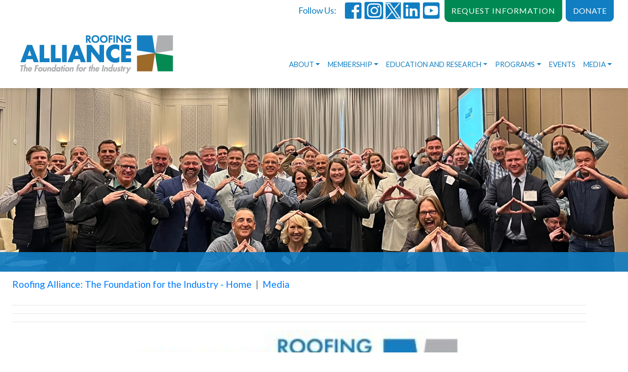

--- FILE ---
content_type: text/html; charset=utf-8
request_url: https://www.roofingalliance.net/Galleries/page/5
body_size: 8594
content:
<!DOCTYPE html>
<html>
<head>
    <meta charset="utf-8" />
    <meta name="viewport" content="width=device-width, initial-scale=1.0">
    <meta http-equiv="X-UA-Compatible" content="IE=edge" />
    <meta name="robots" content="index,follow" />
    <title> - Roofing Alliance</title>

    <!-- LayoutSnippet = GallerySidebar-->

    
<link rel="icon" type="img/png" href="/Content/images/RoofingAlliance19/favicon.png">

<link rel="stylesheet" href="https://stackpath.bootstrapcdn.com/bootstrap/4.3.1/css/bootstrap.min.css" integrity="sha384-ggOyR0iXCbMQv3Xipma34MD+dH/1fQ784/j6cY/iJTQUOhcWr7x9JvoRxT2MZw1T" crossorigin="anonymous">

<link rel="stylesheet" href="https://use.typekit.net/jmg7fiz.css">

<link rel="stylesheet" href="https://pro.fontawesome.com/releases/v5.14.0/css/all.css" integrity="sha384-VhBcF/php0Z/P5ZxlxaEx1GwqTQVIBu4G4giRWxTKOCjTxsPFETUDdVL5B6vYvOt" crossorigin="anonymous">
<link href="/Content/frontend.min.css" rel="stylesheet" />

<!-- CSS Implementing Plugins -->
<link rel="stylesheet" href="/Content/lib/front/assets/vendor/font-awesome/css/fontawesome-all.min.css">
<link rel="stylesheet" href="/Content/lib/front/assets/vendor/animate.css/animate.min.css">
<link rel="stylesheet" href="/Content/lib/front/assets/vendor/hs-megamenu/src/hs.megamenu.css">
<link rel="stylesheet" href="/Content/lib/front/documentation/assets/vendor/jquery-ui/themes/base/jquery-ui.min.css">
<link rel="stylesheet" href="/Content/lib/front/documentation/assets/vendor/prism/prism.css">
<link rel="stylesheet" href="/Content/lib/front/assets/vendor/slick-carousel/slick/slick.css">
<link rel="stylesheet" href="/Content/lib/front/assets/vendor/fancybox/jquery.fancybox.css">
<link rel="stylesheet" href="/Content/lib/front/assets/vendor/cubeportfolio/css/cubeportfolio.min.css">
<link href="https://fonts.googleapis.com/css?family=Lato:100,300,400,900" rel="stylesheet">
<!-- CSS Front Template -->
<link rel="stylesheet" href="https://stackpath.bootstrapcdn.com/bootstrap/4.3.1/css/bootstrap.min.css" integrity="sha384-ggOyR0iXCbMQv3Xipma34MD+dH/1fQ784/j6cY/iJTQUOhcWr7x9JvoRxT2MZw1T" crossorigin="anonymous">
<link rel="stylesheet" href="/Content/style.css?v20241119" />



<!-- datatables -->
<link rel="stylesheet" href="//cdn.datatables.net/1.10.19/css/jquery.dataTables.min.css" />


<script src="/Content/lib/front/assets/vendor/jquery/dist/jquery.min.js"></script>
        <link rel="canonical" href="https://www.roofingalliance.net/Galleries/page/5" />
    <!-- Google Tag Manager -->
    <script>
        (function (w, d, s, l, i) {
            w[l] = w[l] || []; w[l].push({
                'gtm.start':
                    new Date().getTime(), event: 'gtm.js'
            }); var f = d.getElementsByTagName(s)[0],
                j = d.createElement(s), dl = l != 'dataLayer' ? '&l=' + l : ''; j.async = true; j.src =
                    'https://www.googletagmanager.com/gtm.js?id=' + i + dl; f.parentNode.insertBefore(j, f);
        })(window, document, 'script', 'dataLayer', 'GTM-MM7J87S');</script>
    <!-- End Google Tag Manager -->
    
</head>
<body data-rsssl="1" class="page-template-default page page-id-6 page-child parent-pageid-28 who-we-are not-front-page has-thumbnail elementor-default">
    <!-- Google Tag Manager (noscript) -->
    <noscript>
        <iframe src="https://www.googletagmanager.com/ns.html?id=GTM-MM7J87S"
                height="0" width="0" style="display:none;visibility:hidden"></iframe>
    </noscript>
    <!-- End Google Tag Manager (noscript) -->

    

<header>
    <!--TOP CONTAINING SOCIAL, SEARCH, & REQUEST INFO  -->
    <div class="header-top">
        <div class="ra-container h-100 d-flex justify-content-end justify-center-large">
            <div class="header-top-box d-flex justify-content-center align-items-center social-container">
                <p>Follow Us:</p>
                <!--SOCIAL LINKS  -->
                <a href="https://www.facebook.com/RoofingAlliance?ref=aymt_homepage_panel"><i class="fab fa-facebook-square"></i></a>
                <a href="https://www.instagram.com/roofingalliance/"><i class="fab fa-instagram"></i></a>
                
                <a href="https://twitter.com/alliancenrca"><img src="/Content/svg/twitterlogo.svg" width="31" height="34" style="background-color: #117ec2;margin:2px;"/></img></a>
                <a href="https://www.linkedin.com/company/the-roofing-industry-alliance-for-progress"><i class="fab fa-linkedin"></i></a>
                <a href="https://www.youtube.com/channel/UC2nl4FOyGFErsoj_Z1YaxqA"><i class="fab fa-youtube-square"></i></a>
            </div>
            <!--SEARCH FOR DESKTOP  -->
            

            


            <!--REQUEST INFORMATION  -->
            <a href="/contact" class="header-top-box d-flex justify-content-center align-items-center request-container">REQUEST INFORMATION</a>
            <!--DONATE BUTTON	   -->
            
            <a href="https://roofingalliance.securepayments.cardpointe.com/pay" class="header-top-box d-flex justify-content-center align-items-center donate-container">DONATE</a>
        </div>
    </div>
    <nav class="navbar ra-container navbar-expand-lg navbar-light align-items-end align-center-large">
        <!--MOBILE SEARCH BUTTON  -->
        <div class="mobile-search-icon">
            <a href=""><i class="fas fa-search"></i></a>
        </div>
        <!--MOBILE SEARCH INPUT  -->
        <div class="mobile-search-container">
            <form method="get">
                <input class="h-100" type="text" placeholder="Search Site" name="s">
                <button type="submit" class="btn bg-blue mobile-search-btn">SEARCH</button>
            </form>
        </div>
        <!--ROOFING ALLIANCE LOGO  -->
        
        <a class="navbar-brand p-0 h-100" href="/"><img src='/Content/images/Alliance-logo-RVSD-350x83.png' alt='Roofing Alliance'></a>
        <button class="navbar-toggler" type="button" data-toggle="collapse" data-target="#navbarSupportedContent" aria-controls="navbarSupportedContent" aria-expanded="false" aria-label="Toggle navigation">
            <span class="navbar-toggler-icon"></span>
        </button>


            <div class="collapse navbar-collapse " id="navbarSupportedContent">
                <ul id="main-nav-page-links" class="navbar-nav ml-auto">

                            <li itemscope="itemscope" itemtype="https://www.schema.org/SiteNavigationElement" id="menu-item-861" class="menu-item menu-item-type-post_type menu-item-object-page menu-item-has-children dropdown menu-item-861 nav-item">

                                <a title="About" href="#" data-toggle="dropdown" aria-haspopup="true" aria-expanded="false" class="dropdown-toggle nav-link" id="menu-item-dropdown-861">About</a>
                                    <ul class="dropdown-menu" aria-labelledby="menu-item-dropdown-861" role="menu">
                                            <li itemscope="itemscope" itemtype="https://www.schema.org/SiteNavigationElement" id="menu-item-3770" class="menu-item menu-item-type-post_type menu-item-object-page menu-item-3770 nav-item"><a title="Who We Are" href='/about/who-we-are/' class="dropdown-item"><span onclick='window.document.location.href="/about/who-we-are/";'>Who We Are</span></a></li>
                                            <li itemscope="itemscope" itemtype="https://www.schema.org/SiteNavigationElement" id="menu-item-33" class="menu-item menu-item-type-post_type menu-item-object-page menu-item-33 nav-item"><a title="Leadership" href='/about/leadership/' class="dropdown-item"><span onclick='window.document.location.href="/about/leadership/";'>Leadership</span></a></li>
                                            <li itemscope="itemscope" itemtype="https://www.schema.org/SiteNavigationElement" id="menu-item-66" class="menu-item menu-item-type-post_type menu-item-object-page menu-item-66 nav-item"><a title="Requests for Funding " href='/funding' class="dropdown-item"><span onclick='window.document.location.href="/funding";'>Requests for Funding </span></a></li>
                                            <li itemscope="itemscope" itemtype="https://www.schema.org/SiteNavigationElement" id="menu-item-3853" class="menu-item menu-item-type-post_type menu-item-object-page menu-item-3853 nav-item"><a title="The Center for Roofing Innovation and Leadership" href='/about/center-for-roofing-innovation-and-leadership/' class="dropdown-item"><span onclick='window.document.location.href="/about/center-for-roofing-innovation-and-leadership/";'>The Center for Roofing Innovation and Leadership</span></a></li>
                                    </ul>
                            </li>
                            <li itemscope="itemscope" itemtype="https://www.schema.org/SiteNavigationElement" id="menu-item-1711" class="menu-item menu-item-type-post_type menu-item-object-page menu-item-has-children dropdown menu-item-1711 nav-item">

                                <a title="Membership" href="#" data-toggle="dropdown" aria-haspopup="true" aria-expanded="false" class="dropdown-toggle nav-link" id="menu-item-dropdown-1711">Membership</a>
                                    <ul class="dropdown-menu" aria-labelledby="menu-item-dropdown-1711" role="menu">
                                            <li itemscope="itemscope" itemtype="https://www.schema.org/SiteNavigationElement" id="menu-item-883" class="menu-item menu-item-type-post_type menu-item-object-page menu-item-883 nav-item"><a title="Commit To The Roofing Alliance" href='/membership/become-a-member/' class="dropdown-item"><span onclick='window.document.location.href="/membership/become-a-member/";'>Commit To The Roofing Alliance</span></a></li>
                                            <li itemscope="itemscope" itemtype="https://www.schema.org/SiteNavigationElement" id="menu-item-882" class="menu-item menu-item-type-post_type menu-item-object-page menu-item-882 nav-item"><a title="Roofing Alliance Members" href='/membership/members' class="dropdown-item"><span onclick='window.document.location.href="/membership/members";'>Roofing Alliance Members</span></a></li>
                                    </ul>
                            </li>
                            <li itemscope="itemscope" itemtype="https://www.schema.org/SiteNavigationElement" id="menu-item-896" class="menu-item menu-item-type-post_type menu-item-object-page menu-item-has-children dropdown menu-item-896 nav-item">

                                <a title="Education and Research" href="#" data-toggle="dropdown" aria-haspopup="true" aria-expanded="false" class="dropdown-toggle nav-link" id="menu-item-dropdown-896">Education and Research</a>
                                    <ul class="dropdown-menu" aria-labelledby="menu-item-dropdown-896" role="menu">
                                            <li itemscope="itemscope" itemtype="https://www.schema.org/SiteNavigationElement" id="menu-item-3817" class="menu-item menu-item-type-post_type menu-item-object-page menu-item-3817 nav-item"><a title="Requests for Funding" href='/education-research/projects/funding/' class="dropdown-item"><span onclick='window.document.location.href="/education-research/projects/funding/";'>Requests for Funding</span></a></li>
                                            <li itemscope="itemscope" itemtype="https://www.schema.org/SiteNavigationElement" id="menu-item-3838" class="menu-item menu-item-type-post_type menu-item-object-page menu-item-3838 nav-item"><a title="Construction Management Initiatives" href='/education/construction-management-initiatives' class="dropdown-item"><span onclick='window.document.location.href="/education/construction-management-initiatives";'>Construction Management Initiatives</span></a></li>
                                            <li itemscope="itemscope" itemtype="https://www.schema.org/SiteNavigationElement" id="menu-item-3818" class="menu-item menu-item-type-post_type menu-item-object-page menu-item-3818 nav-item"><a title="Construction Management Student Competition" href='/education-research/student-competition' class="dropdown-item"><span onclick='window.document.location.href="/education-research/student-competition";'>Construction Management Student Competition</span></a></li>
                                            <li itemscope="itemscope" itemtype="https://www.schema.org/SiteNavigationElement" id="menu-item-3821" class="menu-item menu-item-type-post_type menu-item-object-page menu-item-3821 nav-item"><a title="Roofing Alliance - Clemson Training Program" href='/education/clemson-training-program' class="dropdown-item"><span onclick='window.document.location.href="/education/clemson-training-program";'>Roofing Alliance - Clemson Training Program</span></a></li>
                                            <li itemscope="itemscope" itemtype="https://www.schema.org/SiteNavigationElement" id="menu-item-104" class="menu-item menu-item-type-post_type menu-item-object-page menu-item-104 nav-item"><a title="Melvin Kruger Scholarship Program" href='/education-research/scholarship/' class="dropdown-item"><span onclick='window.document.location.href="/education-research/scholarship/";'>Melvin Kruger Scholarship Program</span></a></li>
                                    </ul>
                            </li>
                            <li itemscope="itemscope" itemtype="https://www.schema.org/SiteNavigationElement" id="menu-item-1760" class="menu-item menu-item-type-post_type menu-item-object-page menu-item-has-children dropdown menu-item-1760 nav-item">

                                <a title="Programs" href="#" data-toggle="dropdown" aria-haspopup="true" aria-expanded="false" class="dropdown-toggle nav-link" id="menu-item-dropdown-1760">Programs</a>
                                    <ul class="dropdown-menu" aria-labelledby="menu-item-dropdown-1760" role="menu">
                                            <li itemscope="itemscope" itemtype="https://www.schema.org/SiteNavigationElement" id="menu-item-97" class="menu-item menu-item-type-post_type menu-item-object-page menu-item-97 nav-item"><a title="Most Valuable Player Awards" href='/programs/mvp/' class="dropdown-item"><span onclick='window.document.location.href="/programs/mvp/";'>Most Valuable Player Awards</span></a></li>
                                            <li itemscope="itemscope" itemtype="https://www.schema.org/SiteNavigationElement" id="menu-item-84" class="menu-item menu-item-type-post_type menu-item-object-page menu-item-84 nav-item"><a title="Ronald McDonald House Charities<sup>&reg;</sup> Partnership" href='/programs/ronald-mcdonald-house-charities-partnership/' class="dropdown-item"><span onclick='window.document.location.href="/programs/ronald-mcdonald-house-charities-partnership/";'>Ronald McDonald House Charities<sup>&reg;</sup> Partnership</span></a></li>
                                            <li itemscope="itemscope" itemtype="https://www.schema.org/SiteNavigationElement" id="menu-item-124" class="menu-item menu-item-type-post_type menu-item-object-page menu-item-124 nav-item"><a title="Planned Giving" href='/programs/plannedgiving/' class="dropdown-item"><span onclick='window.document.location.href="/programs/plannedgiving/";'>Planned Giving</span></a></li>
                                            <li itemscope="itemscope" itemtype="https://www.schema.org/SiteNavigationElement" id="menu-item-314" class="menu-item menu-item-type-post_type menu-item-object-page menu-item-314 nav-item"><a title="Helping Our Own Program" href='/programs/helping/' class="dropdown-item"><span onclick='window.document.location.href="/programs/helping/";'>Helping Our Own Program</span></a></li>
                                    </ul>
                            </li>
                            <li itemscope="itemscope" itemtype="https://www.schema.org/SiteNavigationElement" id="menu-item-14" class="menu-item menu-item-type-post_type menu-item-object-page menu-item-14 "><a title="Events" href='/Events' class="dropdown-item nav-link"><span onclick='window.document.location.href="/Events";'>Events</span></a></li>
                            <li itemscope="itemscope" itemtype="https://www.schema.org/SiteNavigationElement" id="menu-item-1644" class="menu-item menu-item-type-post_type menu-item-object-page menu-item-has-children dropdown menu-item-1644 nav-item">

                                <a title="Media" href="#" data-toggle="dropdown" aria-haspopup="true" aria-expanded="false" class="dropdown-toggle nav-link" id="menu-item-dropdown-1644">Media</a>
                                    <ul class="dropdown-menu" aria-labelledby="menu-item-dropdown-1644" role="menu">
                                            <li itemscope="itemscope" itemtype="https://www.schema.org/SiteNavigationElement" id="menu-item-3845" class="menu-item menu-item-type-post_type menu-item-object-page menu-item-3845 nav-item"><a title="Galleries" href='/gallery' class="dropdown-item"><span onclick='window.document.location.href="/gallery";'>Galleries</span></a></li>
                                            <li itemscope="itemscope" itemtype="https://www.schema.org/SiteNavigationElement" id="menu-item-" class="menu-item menu-item-type-post_type menu-item-object-page menu-item- nav-item"><a title="Press Release" href='/press-release/' class="dropdown-item"><span onclick='window.document.location.href="/press-release/";'>Press Release</span></a></li>
                                            <li itemscope="itemscope" itemtype="https://www.schema.org/SiteNavigationElement" id="menu-item-37" class="menu-item menu-item-type-post_type menu-item-object-page menu-item-37 nav-item"><a title="Articles" href='/media/magazine-articles/' class="dropdown-item"><span onclick='window.document.location.href="/media/magazine-articles/";'>Articles</span></a></li>
                                            <li itemscope="itemscope" itemtype="https://www.schema.org/SiteNavigationElement" id="menu-item-3774" class="menu-item menu-item-type-post_type menu-item-object-page menu-item-3774 nav-item"><a title="Podcasts" href='/media/podcast/' class="dropdown-item"><span onclick='window.document.location.href="/media/podcast/";'>Podcasts</span></a></li>
                                    </ul>
                            </li>
                </ul>
            </div>
    </nav>
</header>
<!-- ========== END HEADER ========== -->




    <section class="bg-img-center d-flex subpage-header position-relative" id="backgroundimagetop" style="background-image:url(https://roofingalliance.blob.core.windows.net/files/Uploads/2019/02/Page-Default.jpg)">
        <div class="subpage-banner mt-auto">
            <div class="ra-container">
                <h1 class="py-2 my-auto text-center text-xl-left"></h1>
            </div>
        </div>
    </section>
    <section class="position-relative">
        <div class="subpage-content-bg"><div class="col-12"></div></div>
        <div class="row flex-column flex-xl-row h-100 ra-container" style="min-height:500px">
            <!--CONTENT CONTAINER START full no sidebar -->
            <div class="col col-xl-12 pl-0 subpage-pad-y subpage-content-container" style="padding-top:0;">


<style>
    .breadcrumb-item + .breadcrumb-item::before {
       content: "|";
    }
</style>

    <div class="" aria-label="breadcrumb">
        <ol class="breadcrumb breadcrumb-no-gutter bg-transparent" style="padding-left:0;">
                    <li class="breadcrumb-item"><a href="/">Roofing Alliance: The Foundation for the Industry - Home</a></li>
                    <li class="breadcrumb-item"><a href="/Media">Media</a></li>

        </ol>
    </div>



                

<style>
    .paging {
        color: red;
    }

    .center {
        display: block;
        margin-left: auto;
        margin-right: auto;
    }

    .accordion, .accordion1, .accordion2, .accordion3 {
        background-color: #6191d1;
        color: white;
        cursor: pointer;
        padding: 18px;
        text-align: left;
        border: none;
        outline: none;
        transition: 0.4s;
        margin-bottom: .5%;
    }

    .panel {
        padding: 0 18px;
        background-color: #F5F5F5;
        display: none;
        overflow: hidden;
        margin-bottom: 1%;
    }
</style>


<!-- end of index file-->

<hr />
<hr />
<hr />

<img class="center" style="min-width: 800px; height: auto;"
     src="https://roofingalliance.net/Content/images/roofingalliancelogo.jfif">
<br>

<br>

<div>
    <button style="width: 100%; text-align: center; border-radius: 4px;" class="accordion">2023 Galleries</button>
    <div class="panel">
        <br>
        <ul>
            <li>
                <a href="https://roofingalliance.net/gallery/3940/april-2023-member-meeting/">April 2023 Member Meeting</a>
            </li>
            <li>
                <a href="https://roofingalliance.net/gallery/3939/ire-2023-roofing-alliance-reception/">IRE 2023 Roofing Alliance Reception</a>
            </li>
            <li>
                <a href="https://roofingalliance.net/gallery/3936/ire-2023-nrca-awards-ceremony%20/">IRE 2023 NRCA Awards Ceremony</a>
            </li>
            <li>
                <a href="https://roofingalliance.net/gallery/3934/ire-2023-student-competition-jobsite-visit/">IRE 2023 Student Competition Jobsite Visit</a>
            </li>
            <li>
                <a href="https://roofingalliance.net/gallery/3933/ire-2023-student-competition-presentation/">IRE 2023 Student Competition Presentation</a>
            </li>
        </ul>
    </div>
</div>
<div>
    <button style="width: 100%;  text-align: center; border-radius: 4px;" class="accordion1">2022 Galleries</button>
    <div class="panel">
        <br>
        <ul>
            <li>
                <a href="https://roofingalliance.net/gallery/3932/fall-meetings-2022/">Fall Meetings 2022</a>
            </li>
            <li>
                <a href="https://roofingalliance.net/gallery/3930/april-2022-member-meeting/">April 2022 Member Meeting</a>
            </li>
            <li>
                <a href="https://roofingalliance.net/gallery/3929/ire-2022-roofing-alliance-student-competition-presentations/">IRE 2022 Roofing Alliance Student Competition Presentations</a>
            </li>
            <li>
                <a href="https://roofingalliance.net/gallery/3928/ire-2022-roofing-alliance-student-competition-jobsite-visit/">IRE 2022 Roofing Alliance Student Competition Jobsite Visit</a>
            </li>
            <li>
                <a href="https://roofingalliance.net/gallery/3927/ire-2022-roofing-alliance-booth/">IRE 2022 Roofing Alliance Booth</a>
            </li>
            <li>
                <a href="https://roofingalliance.net/gallery/3926/ire-2022-roofing-alliance-reception/">IRE 2022 Roofing Alliance Reception</a>
            </li>
            <li>
                <a href="https://roofingalliance.net/gallery/3925/ire-2022-nrca-awards-ceremony%20/">IRE 2022 NRCA Awards Ceremony</a>
            </li>
        </ul>
    </div>
</div>
<div>
    <button style="width: 100%; text-align: center; border-radius: 4px;" class="accordion2">2021 Galleries</button>
    <div class="panel">
        <br>
        <ul>
            <li>
                <a href="https://roofingalliance.net/gallery/3924/2021%20Joint%20Roofing%20Alliance%20Board%20of%20Trustees%20and%20Full%20Member%20Meeting%20/">2021 Joint Roofing Alliance Board of Trustees and Full Member Meeting</a>
            </li>
            <li>
                <a href="https://roofingalliance.net/gallery/3923/2021%20Roofing%20Alliance%20Award%20-%20The%20BENNETT/">2021 Roofing Alliance Award - The BENNETT</a>
            </li>
            <li>
                <a href="https://roofingalliance.net/gallery/3922/2021%20Roofing%20Alliance%20Ronald%20McDonald%20House%20Charities%20Reception%C2%AE%20and%20Dinner/">2021 Roofing Alliance Ronald McDonald House Charities Reception® and Dinner</a>
            </li>
            <li>
                <a href="https://roofingalliance.net/gallery/3921/2021%20Roofing%20Alliance%20Student%20Competition%20Presentations/">2021 Roofing Alliance Student Competition Presentations</a>
            </li>
            <li>
                <a href="https://roofingalliance.net/gallery/3920/2021%20IRE%20Photos%20/">2021 IRE Photos</a>
            </li>
            <li>
                <a href="https://roofingalliance.net/gallery/3918/2021%20Gold%20Circle%20Awards%20Douglass%20Colony%20Group%20Inc/">2021 Gold Circle Awards: Douglass Colony Group Inc.</a>
            </li>
            <li>
                <a href="https://roofingalliance.net/gallery/3917/2021%20Gold%20Circle%20Awards%20FJA%20Christiansen%20Roofing%20Co%20Inc/">2021 Gold Circle Awards: F.J.A Christiansen Roofing Co. Inc.</a>
            </li>
            <li>
                <a href="https://roofingalliance.net/gallery/3916/2021%20Gold%20Circle%20Awards%20CFE%20Inc/">2021 Gold Circle Awards: CFE Inc.</a>
            </li>
        </ul>
    </div>
</div>


<script language="javascript">
    $("#backgroundimagetop").css("background-image", "url('https://roofingalliance.blob.core.windows.net/files/Images/Home%20Page%20Carousel/we-are-the-roofing-alliance.png')");
    var acc = document.getElementsByClassName("accordion");
    
    var i;
    for (i = 0; i < acc.length; i++) {
        acc[i].addEventListener("click", function () {
            this.classList.toggle("active");
            var panel = this.nextElementSibling;
            if (panel.style.display === "block") {
                panel.style.display = "none";
            } else {
                panel.style.display = "block";
            }
        });
    }

    var acc1 = document.getElementsByClassName("accordion1");
    var b;
    for (b = 0; b < acc1.length; b++) {
        acc1[b].addEventListener("click", function () {
            this.classList.toggle("active");
            var panel = this.nextElementSibling;
            if (panel.style.display === "block") {
                panel.style.display = "none";
            } else {
                panel.style.display = "block";
            }
        });
    }

    var acc2 = document.getElementsByClassName("accordion2");
    var c;
    for (c = 0; c < acc2.length; c++) {
        acc2[c].addEventListener("click", function () {
            this.classList.toggle("active");
            var panel = this.nextElementSibling;
            if (panel.style.display === "block") {
                panel.style.display = "none";
            } else {
                panel.style.display = "block";
            }
        });
    }
</script>


            </div>
            <!--CONTENT CONTAINER END  -->
        </div>
    </section>

    


<span data-snippetkey="layout-footer"><footer class="bg-blue">
  <div class="ra-container d-flex flex-column flex-md-row justify-content-between">
    <div class="d-flex flex-column align-items-center align-items-md-start justify-content-between">
      <a href="/"><img src="https://roofingalliance.blob.core.windows.net/files/Images/alliance-logo-footer.png" alt="Roofing Alliance" class="alliance-logo"></a>
          </div>
    <div class="d-flex flex-column align-items-center align-items-md-end">
      <div class="">
        <a href="https://www.facebook.com/RoofingAlliance?ref=aymt_homepage_panel"><i class="fab fa-facebook-square"></i></a>        
        <a href="https://www.instagram.com/roofingalliance/"><i class="fab fa-instagram"></i></a>
   		<a href="https://twitter.com/alliancenrca"><i class="fab fa-twitter-square"></i></a>
        <a href="https://www.linkedin.com/company/the-roofing-industry-alliance-for-progress"><i class="fab fa-linkedin"></i></a>
                <a href="https://www.youtube.com/channel/UC2nl4FOyGFErsoj_Z1YaxqA"><i class="fab fa-youtube"></i></a>
              </div>
      <div class="white footer-link-container">
        <a href="/sitemap" class="footer-link white mr-3">Site Map</a> | <a href="/privacy-policy" class="footer-link white ml-3">Privacy Policy</a>
      </div>
      <div class="footer-copyright d-flex flex-column align-items-center align-items-md-end">
        <p class="footer-lite ">© 2026 Roofing Alliance All Rights Reserved</p>
      </div>
    </div>
  </div>
</footer></span>

    <!-- this is my footer -->
    






<!-- JS Global Compulsory -->



<script src="/Content/lib/front/assets/vendor/jquery-migrate/dist/jquery-migrate.min.js"></script>
<script src="/Content/lib/front/assets/vendor/popper.js/dist/umd/popper.min.js"></script>
<script src="/Content/lib/front/assets/vendor/bootstrap/bootstrap.min.js"></script>

<!-- JS Implementing Plugins -->
<script src="/Content/lib/front/assets/vendor/hs-megamenu/src/hs.megamenu.js"></script>
<script src="/Content/lib/front/assets/vendor/svg-injector/dist/svg-injector.min.js"></script>
<script src="/content/lib/front/assets/vendor/slick-carousel/slick/slick.js"></script>
<script src="/content/lib/front/assets/vendor/player.js/dist/player.min.js"></script>
<script src="/content/lib/front/assets/vendor/cubeportfolio/js/jquery.cubeportfolio.min.js"></script>
<script src="/content/lib/front/assets/vendor/fancybox/jquery.fancybox.min.js"></script>
<script src="/content/lib/front/assets/vendor/jquery-validation/dist/jquery.validate.min.js"></script>

<!-- JS Front -->
<script src="/Content/lib/front/assets/js/hs.core.js"></script>
<script src="/content/lib/front/assets/js/components/hs.slick-carousel.js"></script>
<script src="/Content/lib/front/assets/js/components/hs.header.js"></script>
<script src="/Content/lib/front/assets/js/components/hs.svg-injector.js"></script>
<script src="/Content/lib/front/assets/js/components/hs.video-player.js"></script>
<script src="/content/lib/front/assets/js/components/hs.cubeportfolio.js"></script>
<script src="/content/lib/front/assets/js/components/hs.fancybox.js"></script>
<script src="/Content/lib/front/assets/js/components/hs.validation.js"></script>

<!-- datatables -->
<script src="//cdn.datatables.net/1.10.19/js/jquery.dataTables.min.js"></script>

<!-- mustache -->
<script src="https://cdnjs.cloudflare.com/ajax/libs/mustache.js/3.1.0/mustache.min.js"></script>

<!-- NRCA -->
<script src="/content/nrca/js/nrca.js"></script>

<!-- Global site tag (gtag.js) - Google Analytics -->








<!-- templates -->
<script id="photoGalleryTemplate" type="x-tmpl-mustache">
    <div class="container u-cubeportfolio">

        <ul id="cubeFilter" class="list-inline cbp-l-filters-alignRight d-sm-flex">
            <li class="list-inline-item cbp-filter-item cbp-filter-item-active u-cubeportfolio__item mr-auto" data-filter="*">Show all</li>
            {{#CategoriesKVP}}
            <li class="list-inline-item cbp-filter-item u-cubeportfolio__item" data-filter=".{{Key}}">{{Value}}</li>
            {{/CategoriesKVP}}
        </ul>

        <div class="cbp mb-7"
             data-controls="#cubeFilter"
             data-animation="quicksand"
             data-x-gap="16"
             data-y-gap="16"
             data-load-more-selector="#cubeLoadMore"
             data-load-more-action="auto"
             data-load-items-amount="2"
             data-media-queries='[
                  {"width": 1500, "cols": 4},
                  {"width": 1100, "cols": 4},
                  {"width": 800, "cols": 3},
                  {"width": 480, "cols": 2},
                  {"width": 300, "cols": 1}
                ]'>
            {{#Photos}}
            <div class="cbp-item rounded {{CategoryKey}}">
                <div class="cbp-caption">
                    <a class="cbp-lightbox u-media-viewer" href="{{LargePhotoUrl}}" data-title="{{Caption}}">
                        <img class="img-fluid" src="{{MediumPhotoUrl}}" alt="Image Description" />
                        <span class="u-media-viewer__container">
                            <span class="u-media-viewer__icon">
                                <span class="fas fa-plus u-media-viewer__icon-inner"></span>
                            </span>
                        </span>
                    </a>
                </div>
            </div>
            {{/Photos}}
        </div>
    </div>
</script>

    <!-- this is the end of my footer -->

    

</body>
</html>

<!-- JS Plugins Init. -->
<script>
    $(document).on('ready', function () {
        // initialization of HSMegaMenu component
        $('.js-mega-menu').HSMegaMenu({
            event: 'hover',
            pageContainer: $('.container'),
            breakpoint: 767.98,
            hideTimeOut: 0
        });

        // initialization of svg injector module
        $.HSCore.components.HSSVGIngector.init('.js-svg-injector');

        // initialization of header
        $.HSCore.components.HSHeader.init($('#header'));

        // initialization of slick carousel
        $.HSCore.components.HSSlickCarousel.init('.js-slick-carousel');

        // initialization of svg injector module
        $.HSCore.components.HSSVGIngector.init('.js-svg-injector');

        // initialization of video player
        $.HSCore.components.HSVideoPlayer.init('.js-inline-video-player');

        // initialization of form validation
        $.HSCore.components.HSValidation.init('.js-validate');

        $.HSCore.components.HSFancyBox.init('.js-fancybox');

        // initialization of cubeportfolio
        $.HSCore.components.HSCubeportfolio.init('.cbp');

        $(".datatable").DataTable();
     
    });
</script>

--- FILE ---
content_type: text/css
request_url: https://www.roofingalliance.net/Content/style.css?v20241119
body_size: 8378
content:
/*
Theme Name: Alliance 2019
Author: Leverage Digital
Author URI: http://leveragedigital.com
Description: Custom theme for Roofing Alliance
Version: 1.0
*/
*{box-sizing: border-box;font-family: 'Lato', sans-serif!important;/*font-weight:300*/}
body{margin:0;padding:159px 0px 0px;position:relative}

li a span {
    font-weight:400;
}

/***********************************/
/*--ROOFING ALLIANCE WEBSITE FONT STYLES--*/
/***********************************/
h1{font-size: 3rem;color:#fff}
h2{font-family:'Lato',sans-serif; font-size: 2.2rem; font-weight:400; color:#117ec2;margin-bottom:20px}
h3{font-size: 1.6rem;font-weight: 900;color:#117ec2;margin-top:40px;margin-bottom:20px;letter-spacing: 1px}
h4{font-size: 2.1rem; color:#117ec2}
h5{font-size: 2.1rem;color:#414141}
h6{font-size: 2.1rem;color:#414141}
p{font-size: 1.2rem;/*font-weight:300;*/color:#414141}
.subpage-content-container p{font-weight:400;color:#414141}
.subpage-content-container{color:#414141;font-size:1.2rem}
b{font-weight: 800;color:#222;font-size:1.3rem}
.fab{font-family: "Font Awesome 5 Brands"!important}
.fas{font-family: "Font Awesome 5 Free"!important}
.alliance-text{font-family: "Futura-pt-bold",sans-serif!important;}
.fa-linkedin:before {
    content: "\f08c"!important;
}
/***********************************/
/*----COLOR STYLES---*/
/***********************************/
    /*TEXT*/
.blue{color:rgba(17,126,194,1)}
.bold-head-white{font-size:2.4rem;font-weight:900;color:#fff}
.brown{color:rgba(159,105,41,1)}
.green{color: rgba(4,138,83,1)}
.grey{color: rgba(175,176,178,1)}
.lite-blue{color:rgba(75,156,207,1)}
.lite-brown{color:rgba(182,141,92,1)}
.white{color:#fff}
a.white:hover{color: #fff;}
    /*BACKGROUND*/
.bg-blue{background-color:#117ec2}
.bg-lite-blue{background-color:rgba(75,156,207,1)}
.bg-brown{background-color:rgba(159,105,41,1)}
.bg-lite-brown{background-color:rgba(182,141,92,1)}
.bg-creme{background-color:rgba(250,247,244,1)}
.bg-haze-white{background-color: rgba(255,255,255,.9);box-shadow: 0px 0px 60px 60px rgba(255,255,255,.9);}
.white-overlay-mobile{ position:absolute;top:0px;left:0px;width:100%;height:100%;background-color:rgba(255,255,255,0)}
/***********************************/
/*----COMMON STYLES----*/
/***********************************/
.bg-img-center{background-position: center;background-size: cover;}
.bg-img-left{background-position: left;background-size: cover;}
.bg-img-top{background-position: top;background-size: cover;}
.col{min-height:auto}
.pad-y-sm{padding-top:75px;padding-bottom:75px;}
.pad-y-lg{padding-top:150px;padding-bottom:150px;}
.edu-sect.pad-y-lg{padding-top:100px;padding-bottom:100px;background-repeat: no-repeat;background-size: cover;background-position: 100%}
.become-sect.pad-y-lg{padding-top:200px;padding-bottom:200px;background-repeat: no-repeat;background-size: contain;background-position: left}

.max-w-90{max-width: 90%}
.read-more-btn{padding:8px 30px; color:#fff; font-size:1.5rem;border-radius:10px}
.read-more-btn.bg-blue:hover { color: #117ec2; border: 1px solid #117ec2; background-color: transparent; }
.read-more-btn.bg-brown:hover { color: rgba(159,105,41,1); border: 1px solid rgba(159,105,41,1); background-color: transparent; }
.jumbo-h2{
  font-size:5.5rem;
  font-family: "Futura-pt",sans-serif!important;
  letter-spacing: 4px;
  line-height: 5.5rem
}
.jumbo-h4{font-size:3rem}
.ra-flex-md{flex-direction:column}
.ra-container{
    width: 100%;
    padding-right: 25px;
    padding-left: 25px;
    margin-right: auto;
    margin-left: auto;
    max-width:1400px;
  }
.white-gradient-overlay{
  width:100%;
  height:100%;
  top:0;
  position:absolute;
  background:linear-gradient(to right, rgba(255,255,255,0),rgba(255,255,255,.8)65%,rgba(255,255,255,.95))
}
.btn-join{
  font-family: "futura-pt-bold",sans-serif!important;
  background-color:#117ec2;
  border:2px solid #117ec2;
  color:#fff;
  font-size:2rem;
  padding:10px 25px;
  border-radius:15px;
  max-width:auto;
  margin:20px auto 20px 0px;
}
.btn-join:hover{background-color:#ffffff;color:#117ec2;border:2px solid #117ec2;}

/***********************************/
/*----LOGO STYLES----*/
/***********************************/
.alliance-logo{height: 85px;}
.leverage-logo{height:20px}

/***********************************/
/*----HEADER & NAVIGATION STYLES-----*/
/***********************************/
header{
    position: fixed;
    width: 100%;
    top: 0;
    z-index: 9999;
    background-color: #ffffff;
    box-shadow: 0px -6px 15px rgba(0,0,0,.5);
}
nav{height:120px;width:100%;padding-top:0px!important;padding-bottom:30px!important}
header i{color:#117ec2;font-size:2.4rem;margin:0px 3px}
header i.fa-instagram{
	background-color: #117ec2;
    color: #ffffff;
    font-size: 2.1rem;
    padding: 1px;
    width: 38px;
    text-align: center;
    border-radius: 4px;
    box-shadow: 0px 0px 1px #117ec2;
}
header i:hover { opacity: 0.7; }
.header-top{height:60px;width:100%;padding-bottom:15px}
.navbar-brand{display: flex;}
.navbar-brand img{width:350px; margin-top:auto}
.navbar-toggler{display:none!important}
.nav-link{
	color:#117ec2!important;
	font-weight:400!important;
	font-size: 1rem;
	/*padding:5px 15px 0px!important;*/
	text-transform: uppercase;
}
.nav-link:hover{ color: #008952 !important; }
.header-top-box{
  border-radius:0px 0px 10px 10px;
  height:100%;
  min-width:300px;
  margin:0px 3px;
  border-width: 0px 1px 1px 1px;
  border-style:solid;
}
#navbarSupportedContent {
    width: 100%;
    /*background-color: red;*/
}
.search-container {
    border-color: #117ec2
}
.social-container{border-color:#ffffff}
.social-container p{color:#117ec2;font-weight:400;font-size:1.1rem;margin:0px 15px 0px 7px}
.request-container{
	border-color:#008952;
	background-color:#008952;
	font-weight:400;
	color:#fff;
	letter-spacing: 1px;
	border-radius: 0px 0px 10px 10px;
    height: 100%;
    min-width: 240px;
    margin: 0px 3px;
    border-width: 0px 1px 1px 1px;
    border-style: solid;
}
.donate-container{min-width:100px;color:#ffffff;background-color:#117ec2; font-weight:400;}
.donate-container:hover{text-decoration:none;background-color:#084e7a; color:#ffffff}
.search-container input{border-width:0px; padding-left:10px;background-color:transparent;font-weight:400;}
.search-container input:focus{outline:none}
.search-container i{font-size:2rem}
.request-container:hover{background-color:#015634;color:#fff;text-decoration: none;}
.mobile-search-icon{display:none}
.mobile-search-container{display:none;}
#main-search button[type="submit"] { background: none; border: 0; }
.menu-item:hover ul{display: block;border:1px solid #ffffff;box-shadow: 0px 10px 15px 0px rgba(0,0,0,.2);}
.dropdown-menu{top:1.4rem}
/***********************************/
/*----SLIDER STYLES-----*/
/***********************************/
.slider-section{width:100%;min-height:80vh;height:80vh;background-color:gray;position:relative;overflow: hidden;}
.carousel{width:100%;min-height:80vh;height:80vh}
.carousel-inner{height:100%}
.carousel-item{height:100%;background-size: cover;background-position: center;background-repeat: no-repeat;}
.carousel-caption{right:0;left:15%;bottom:30px;}
.carousel-content-container{display: flex;position: relative;z-index:999}
.carousel-content{margin: auto 6% 5% auto;}
.carousel-indicators{z-index:500;}
.carousel-indicators li{border-radius:50%; height:17px;width:17px;background-color:#117ec2;opacity:.5;margin:0px 4px}
.carousel-indicators li.active{opacity:1}

/***********************************/

.widget { width: 100%; }
.widget > h3 { background-image: linear-gradient(-60deg, rgb(75,156,207) 25%, #117ec2 25%); color: #fff; font-size: 1.3rem; position: relative; font-weight: 400; padding: 1rem; overflow: hidden; text-transform: uppercase; }


  .widget ul.menu { list-style: none; padding-left: 15px;}
  .widget ul.menu li {margin: 12px 0 25px; }
  .widget ul.menu a {font-size: 1.1rem; font-weight: 400; color: #117ec2; line-height: 1px;}

/*-----4 PRIORITIES STYLES-----*/
/***********************************/
.subject-area-text{font-size:1.2rem;text-align: center;font-weight:400;}
.subject-card:hover{text-decoration: none;}
.subject-img{transition: opacity 500ms ease;}
.subject-card:hover img{opacity: .5}
/***********************************/
/*-----MEETING/EVENTS & NEWS STYLES -----*/
/***********************************/
.announcement-title{font-size:1.6rem;position:relative;font-weight:400; color:#fff}
.announcement-view-all{font-size:1.4rem;color:#fff;text-decoration: none;}
.announcement-view-all:hover{color:#fff;}
.announcement-top{overflow:hidden; position:relative}
.announcement-heading{font-weight:bold;font-size:1.4rem;}
.announcement-date{font-size:1.4rem}
.announcement-text{font-size:1rem}
.announcement-heading, .announcementdate{margin-bottom:2px}
.announcement-top-overlay{
  width: 65%;
  height: 100%;
  transform: matrix(1,0,-.4,1,-15,0);
  position: absolute;
  top:0;
}
.update-link{color:#117ec2;font-weight:400;text-decoration: underline;}

.member-content { margin-left: 26vw; }
/***********************************/
/*-----COMMITMENT SECTION STYLES -----*/
/***********************************/
.commitment-heading{line-height: 3rem;letter-spacing: 2px;}
.commitment-text{line-height:1.8rem}
.video{width:400px;height:200px; background-image:url(images/mainroof.jpg);}
.video-wrap {
	position: relative;
	padding-bottom: 56.25%; /* 16:9 */
	height: 0;
  width: 100%;
}
.video-wrap iframe {
	position: absolute;
	top: 0;
	left: 0;
	width: 100%;
	height: 100%;
}

/***********************************/
/*----- Galleries  -----*/
/***********************************/
body.single-gallery #gallery-1 .gallery-item { width: 25%; }
body.single-gallery .subpage-content-container img { width: auto; max-width: 100%; }

/***********************************/
/*-----FOOTER STYLES -----*/
/***********************************/
footer i{font-size: 3rem;color:#fff;margin: 0px 5px 5px;}
footer i.fa-instagram{
background-color: #ffffff;
    color: #117ec2;
    font-size: 2.6rem;
    padding: 1px;
    width: 43px;
    text-align: center;
    border-radius: 6px;
    box-shadow: 0px 0px 1px #ffffff;
}
footer i:hover{ opacity: 0.7; }
footer{padding:25px}
.footer-lite{color:#fff;line-height:1.8rem;font-weight:400}
.footer-bold{font-weight:300}
.footer-link-container{font-size:1.5rem;font-weight:300;margin-bottom:20px}
.footer-address{margin:0px; font-size: 1.8rem; font-weight: 900}
.footer-address a{color: #ffffff; opacity: 1; transition: opacity 500ms ease; font-weight: 100; font-size: 1.5rem}
.footer-address a.email:hover{opacity:.7; text-decoration: none}
.footer-address a.phone:hover{color: #ffffff; cursor: text; text-decoration: none}
.lvrg-footer-logo{
  width: 150px;
  height: 50px;
  background-repeat: no-repeat;
  background-size: auto 100%;
  background-position: 98.5%;
}
/***********************************/
/*-----SUBPAGE STYLES -----*/
/***********************************/
.subpage-bg{position:absolute;top:0;left:0}
.subpage-pad-y{padding-top:60px;padding-bottom:60px;}
.subpage-content-container{padding-right:60px}
    .subpage-content-container p, .subpage-content-container li, .subpage-content-container ul,
    /*.subpage-content-container span,.subpage-content-container a, .subpage-content-container i{
  font-weight:400;
}*/
.subpage-content-container a { /* this breaks fontawesome*/
  font-weight:400;
}
    .subpage-content-container h1 {
        font-weight: 400;
        font-size: 2.5rem;
        color: #117ec2
    }
.subpage-content-container h2{font-weight: 400;font-size:2.2rem;color:#117ec2}
.subpage-content-container h3{font-weight: 400;font-size:2rem;color:#117ec2}
.subpage-content-container h4{font-weight: 400;font-size:1.6rem;color:#117ec2}
.subpage-content-container h5{font-weight: 400;font-size:1.3rem;color:#117ec2}
.subpage-content-container h6{font-weight: 400;font-size:1rem;color:#117ec2}
.subpage-side-links-container{padding-left:40px;}
.subpage-link{margin-top:20px;margin-bottom:20px;font-size:1.2rem}
.subpage-announcement-top-overlay{
  width: 85%;
  height: 100%;
  transform: matrix(1,0,-.4,1,-25,0);
  position: absolute;
  top: 0;
}
.subpage-content-bg{height:100%;width:100%;display:flex;top:0;left:0;position:absolute}
.subpage-header{min-height:55vh}
.subpage-banner{background-color:rgba(17, 126, 194,.9);width:100%;}
.subpage-content-container img{display:block;max-width:200px}
.subpage-banner h1{padding-top:2rem!important}
/***********************************/
/*-----LEADERSHIP PAGE STYLES -----*/
/***********************************/
.members-container{margin: 0px -24px; width: 100%; }
.member-block{padding:0; display:flex; flex-wrap:wrap;list-style-type: none;}
.member{float: left;width: calc(25% - 48px);margin: 24px;}
.member a{position: relative; display: block;}
.member a:hover{text-decoration: none;background-color:rgba(250,250,250,1)}
.member img{display: block; width: 100%; height: auto;margin-bottom:15px}
.member-title{font-size:1.1rem}
.member-name{font-weight: bold;font-size:1.1rem}
.member-company{font-size:1.1rem;font-weight:400}
.member-phone{font-weight:400;}
.member-email{color:#117ec2; overflow-wrap: break-word;word-wrap: break-word;}
.member-title, .member-name, .member-company, .member-phone, .member-email{margin: 0px;}
.members-category{margin:50px 0px 0px; width: 100%; }

/***********************************/
/*-----EVENTS PAGE STYLES -----*/
/***********************************/
.event-announcement-heading{font-size:2.5rem; font-weight:300}
.event-announcement-date{font-weight:900; font-size:1.5rem;letter-spacing: 1px}
.event-announcement-text, .event-announcement-location{}
.event-announcement-text, .event-announcement-location, .event-announcement-heading, .event-announcement-date,.event-additional-info{margin:0px}
.event-announcement-heading a { color: rgb(17,126,194); }


.edu-categories-container{margin:0px -20px;display:flex;flex-wrap:wrap;}
.edu-category-block{width:calc(50% - 40px);margin:20px;border-width: 4px;padding:25px;border-style: solid;}
.edu-category-block:hover{text-decoration: none;background-color:rgba(175,176,178,.1)}
.border-green{border-color: rgba(4,138,83,1)}
.border-blue{border-color: rgba(17,126,194,1)}
.border-grey{border-color: rgba(175,176,178,1)}
.border-brown{border-color: rgba(159,105,41,1)}
.edu-category-block img{height:180px; margin-right: 20px;}
.edu-category-title{font-weight:900;font-size:3rem}
.resources-container{margin:0px -10px;display:flex;flex-wrap:wrap;list-style-type: none;padding-left: 0px}
.resource-block{width:calc(25% - 20px);margin:10px;padding:20px; min-height:150px}
.resource-block:hover{text-decoration: none;background-color: rgba(239, 225, 210,1)}
.resource-title{font-size:1.3rem}
.edu-news-block{}
.edu-news-title, .edu-news-text{margin: 0px 15px 90px;}
.edu-news-btn{margin: 10px 15px;}
.slick-arrow{
  font-size:4rem;
  background-color:transparent;
  border:none;cursor: pointer;
  display: flex;
  position:absolute;
  top:25px;
  padding: 0px;
}
.slick-arrow .slick-btn-img{background-image:url(images/alliance_lite_blue_arrow.svg); background-position: center;}
.slick-arrow:hover .slick-btn-img{background-image:url(images/alliance_blue_arrow.svg)}
.slick-arrow:focus{outline:none}
.slick-btn-img{
  height: 80px;
  width: 70px;
  background-size: contain;
  background-repeat: no-repeat;
}
.slick-prev{transform: rotateZ(180deg);left:-100px}
.slick-next{right:-100px}

.news-carousel .slick-track { display: flex; }
.news-carousel .slick-slide { height: auto; position: relative; }
.news-carousel .slick-slide a.edu-news-btn-link { position: absolute; bottom: 0; }
.news-carousel .slick-slide h2 { font-size: 1.5rem; }
/***********************************/
/*----MEDIA QUERIES----*/
/***********************************/
.nav-link {
    text-align: center
}
@media (max-width:1560px){

  .slick-slide{width:33.333%}
  .slick-slider{width: 1200px;margin: auto;}
}
@media (max-width:1400px){
  .slick-slider{width: 1100px;margin: auto;}
  .become-sect.pad-y-lg{background-position:left}
}
@media (max-width:1350px){
	.nav-link{font-size:.9rem}
}
@media (max-width:1275px){/*  1300 then 800 now 1275 */
	#main-nav-page-links{overflow-y: scroll; max-height: calc(100vh - 180px)}
  .pad-y-lg{padding-top: 100px;padding-bottom: 100px;}
  .justify-center-large{justify-content: center!important;}
  .align-center-large{align-items:center!important;}
  .navbar-brand{margin-right:0px}
  .navbar-collapse{background-color: white;z-index: 999;min-width: 100vw;position: absolute;top: 100%;left: 0;border-bottom: 1px solid #ddd;border-top: 1px solid #ddd;}
/*  .nav-link{text-align: center;padding:15px 10px!important}*/


  .nav-link:hover{background-color:rgba(17, 126, 194,.8);color:#fff!important}
  .navbar-toggler{display:block!important; margin-left: auto;margin-right:10%;outline:none;border:none}
  .navbar-toggler:focus, .navbar-toggler:hover{outline:none;background-color: #eee}
  .navbar-expand-lg .navbar-collapse{display:none!important}
  .navbar-expand-lg .show{display:block!important}
  .menu-item:hover ul{display: none;box-shadow: none;}
  .menu-item ul{position:relative!important}
  .dropdown-item{text-align:center;}
  .dropdown-menu{top:0}
  .search-container{display:none!important}
  .social-container{display:none!important}
  .mobile-search-icon{padding:.25rem .75rem;display:block;margin-right:auto;margin-left:10%}
  .mobile-search-container{position:absolute;z-index: 999;height: 50px;min-width: 100vw;left: 0;top: 100%;border-top:1px solid #ddd;border-bottom:1px solid #ddd}
  .mobile-search-container input{width:100%;border:none;padding-left:15px}
  .mobile-search-container input:focus{outline:none}
  .mobile-search-container form{width:100%;display:flex}
  .mobile-search-btn{height:100%;width:200px;max-width:33%;color:#fff!important}
  .navbar-expand-lg .navbar-nav {flex-direction: column;}
  .subpage-side-links-container .announcement-date{font-size:1.2rem}
  .subpage-side-links-container .announcement{}
  .edu-category-block img{height:120px}
  .edu-category-title{font-size: 2rem}
  .resource-block{width:calc(33.33333% - 20px);}
  .slick-slider{width: 900px;}
  .donate-container{min-width:100px;}
}
@media(max-width:1200px){
  .subpage-content-bg{display:none}
  .subpage-content-container {padding-right:0px;}
  .subpage-side-links-container {padding-left: 0px; padding-top:15px;padding-bottom:15px}
  .member{width: calc(33.3333% - 48px);}
  .become-sect.pad-y-lg{padding-top: 100px; padding-bottom: 100px;}
}
@media(max-width:1100px){
  .slick-slide{width:50%}
  .slick-slider{width: 750px;}
}
@media(max-width:992px){
  .ra-slide-content{margin-right: 0px}
  .social-container{display: none!important}
  .search-container{display:none!important}
  .subpage-side-links-container{flex-wrap: wrap;}
  .edu-category-block img{height:100px}
  .edu-category-title{font-size: 1.8rem}
  .edu-category-block {width: calc(50% - 16px);margin: 8px;padding: 10px;}
  .edu-categories-container{margin:0px -8px;}
  .resources-container{margin:0px -5px;}
  .resource-block{width:calc(50% - 10px);margin:5px;padding:20px; min-height:150px}
  .resource-title{font-size:1.3rem}
  .donate-container{min-width:100px;}
  body.single-gallery #gallery-1 .gallery-item { width: 33.3333%; }

  .member-content { margin-left: 0; }
}

@media (max-width:930px){
  .ra-container{max-width:900px;}
  .flex-column-xs-lg{flex-direction: column;}
  .w-100-xs-md{min-width:100%;width:100%!important}
  .text-center-xs-md{text-align:center}
  .pad-y-sm{padding-top: 50px;padding-bottom: 50px;}
  .alliance-logo{height:70px}
  .ra-slide-content{margin-right:0px}
  .subject-img{width:150px}
  .video{width:80%; margin-top:10%}
  .footer-link-container,.footer-lite{font-size:1.3rem}
  .subpage-link{padding-left: 15px!important;}
  .flex-column-xs-md{flex-direction: column;}
  .member{width: calc(33.3333% - 24px);margin:12px}
  .members-container{margin: 0px -12px;}
  .slick-slider{width: 600px;}
  .edu-sect.pad-y-lg{padding-top:50px;padding-bottom:50px;}
  .become-sect.pad-y-lg{padding-top:100px;padding-bottom:100px;background-position: 36%; background-image:none!important}
  .video-wrap{margin-top: 20px}
  .white-overlay-mobile{ background-color:rgba(255,255,255,.65)}
  .donate-container{min-width:100px;}
}

@media (max-width:767px){
  .subpage-content-container h2,.subpage-content-container h3{text-align: center;}
  body{padding:139px 0px 0px;}
  nav{height:90px}
  .navbar-toggler{margin-right: 2%;}
  .mobile-search-icon{margin-left: 2%;}
  .header-top{height:50px}
  .header-top-box{min-width:250px; }
  .leverage-logo {
    height: 18px;
  }
  .subject-area-text{font-size:1rem}
  footer{text-align:center}
  footer i{font-size:2rem}
  .footer-address{margin:15px 0px;}
  .footer-lite,.footer-link-container{font-size:1rem}
  .footer-address{font-size:1.3rem}
  .lvrg-footer-logo{
    background-position: 49.5%;
  }
  .member{width: calc(50% - 48px);margin:24px}
  .members-container{margin: 0px -24px;}
  .event-announcement-text, .event-announcement-location, .event-announcement-heading, .event-announcement-date,.event-additional-info{text-align:center}
  .event-announcement-heading{font-size:2.2rem; font-weight:300}
  .event-announcement-date{font-weight:900; font-size:1.3rem;letter-spacing: 1px}
  .edu-category-block img{height:80px}
  .edu-category-title{font-size: 1.3rem}
  .edu-category-block {width: calc(100% - 10px);margin: 5px;padding: 10px;}
  .edu-categories-container{margin:0px -5px;}
  .resources-container{margin:0px -5px;}
  .resource-block{width:calc(100% - 10px);margin:5px;padding:20px; min-height:150px}
  .resource-title{font-size:1.3rem}
  .resource-block{min-height:auto}
  .slick-slide{width:100%}
  .slick-slider{width: 400px;}
  .slick-btn-img {height: 50px;width: 40px;}
  .slick-prev{;left:-45px}
  .slick-next{right:-45px}
  .move-overlay{transform: matrix(1,0,-.4,1,-50,0);}
  .btn-join{margin:15px auto;}
  .jumbo-h4{font-size:2rem}
  .jumbo-h2{font-size:4.5rem}
  .donate-container{min-width:100px;}
}

@media (max-width:600px){
  h1{font-size: 1.6rem;}
  .bold-head-white{font-size: 1.6rem;}
  h2{font-size: 1.4rem;}
  h3{font-size: 1.2rem;}
  h4{font-size: 1.1rem;}
  h5{font-size: 1.1rem;}
  h6{font-size: 1.1rem;}
  p{font-size: 1rem;}
  i{font-family: "Font Awesome 5 Brands"!important}
  .carousel{min-height:50vh;height:50vh}
  .carousel-content{margin:auto}
  .bg-haze-white{box-shadow:0px 0px 20px 20px rgba(255,255,255,.9)}
  .pad-y-lg{padding-top:25px;padding-bottom:25px;}
  .pad-y-sm{padding-top:25px;padding-bottom:25px;}
  .ra-container{padding-right: 15px;padding-left: 15px;}
  .max-w-90{max-width:100%}
  .read-more-btn{padding: 7px 25px;font-size: 1rem;}
  .jumbo-h2{font-size: 3rem;line-height: 3rem;}
  .jumbo-h4{font-size: 2rem;}
  .btn-join{font-size: 1.5rem;padding: 8px 16px;}
  body{padding:109px 0px 0px;}
  nav{height:60px;padding-bottom:15px!important}
  .navbar-brand img {width: 230px;}
  .mobile-search-icon i{font-size:1.8rem;}
  .mobile-search-icon{margin-left:0px;padding: .25rem .5rem;}
  .navbar-toggler{margin-right: 0px;padding: .25rem .5rem;}
  .white-gradient-overlay{background:linear-gradient(to bottom, rgba(255,255,255,0),rgba(255,255,255,.8)30%,rgba(255,255,255,.8)70%,rgba(255,255,255,0))}
  .slider-section{min-height: 70vh;height: 70vh;}
  .subject-area-tex{font-size:1rem}
  .subject-img{width:100px}
  .announcement-date{font-size: 1rem;}
  .announcement-heading{font-size: 1.2rem;}
  .announcement-title{font-size: 1.2rem; max-width:50%}
  .announcement-view-all{font-size:1.2rem}
  .commitment-heading{line-height:2rem}
  .video{width:100%}
  .subpage-pad-y{padding-top:30px;padding-bottom:30px}
  .subpage-link{font-size:1.1rem;margin-top: 15px;margin-bottom: 15px;}
  .member-title{font-size:.9rem}
  .member-name{font-weight: bold;font-size:.9rem}
  .member-company{font-size:.9rem;font-weight:400}
  .member-phone{font-size:.9rem;}
  .member-email{font-size:.9rem;}
  .member{width: calc(50% - 20px);margin:10px}
  .members-container{margin: 0px -10px;}
  .event-announcement-heading{font-size:1.6rem; font-weight:300}
  .event-announcement-date{font-weight:900; font-size:.9rem;letter-spacing: 1px}
  .slick-slider{width: 250px;}

  .slick-slide{display: flex!important;flex-direction: column!important;align-items: center!important;text-align:center}

  .widget  h3 { font-size: 1.2rem; padding: 0.4rem 1rem; margin: 0.5rem 0; }
  .widget ul.menu { padding-left: 15px; }
  .widget ul.menu a { font-size: 1.1rem; }
  .donate-container{min-width:100px;}
  body.single-gallery #gallery-1 .gallery-item { width: 100%; }

}
@media (max-width:359px){
	.donate-container{min-width:90px;font-size:.8rem}
	.request-container{font-size:.8rem;min-width:200px;}
}
.contactSubmitBtn {
    background-color: #008952;
    color: #ffffff;
    padding: 15px 30px;
    line-height:16px;
}
    .contactSubmitBtn:hover {
        color: #ffffff;
        text-decoration: none;
        border:none;
    }
.contactUsDiv div {
    margin-bottom: 10px;
}
.magazineitems {
    font-size: 1.2rem;
    font-weight:400;
}
.magazineitems em {
    font-weight: 300;
}
/*.subpage-content-container p, .subpage-content-container li, .subpage-content-container ul, .subpage-content-container span, .subpage-content-container a, .subpage-content-container i {
    font-weight: 400;
}
.elementor-text-editor {
    font-size: 1.2rem
}*/

#menu-item-18 .dropdown-menu { /* Contact menu item.  The one on the farthest right. */
    right: 0;
    left: auto;
}

--- FILE ---
content_type: application/x-javascript
request_url: https://www.roofingalliance.net/content/nrca/js/nrca.js
body_size: 1323
content:
$(document).on('ready', function () {
    //(function (i, s, o, g, r, a, m) {
    //    i['GoogleAnalyticsObject'] = r; i[r] = i[r] || function () {
    //        (i[r].q = i[r].q || []).push(arguments)
    //    }, i[r].l = 1 * new Date(); a = s.createElement(o),
    //        m = s.getElementsByTagName(o)[0]; a.async = 1; a.src = g; m.parentNode.insertBefore(a, m)
    //})(window, document, 'script', '//www.google-analytics.com/analytics.js', 'ga');

    //ga('create', 'UA-293243-7', 'auto');
    //ga('send', 'pageview');


    (function (h, o, t, j, a, r) {
        h.hj = h.hj || function () { (h.hj.q = h.hj.q || []).push(arguments) };
        h._hjSettings = { hjid: 1004146, hjsv: 6 };
        a = o.getElementsByTagName('head')[0];
        r = o.createElement('script'); r.async = 1;
        r.src = t + h._hjSettings.hjid + j + h._hjSettings.hjsv;
        a.appendChild(r);
    })(window, document, 'https://static.hotjar.com/c/hotjar-', '.js?sv=');


    $(".staffarticle").each(function () {
        RenderStaffArticles($(this));
    });


    $(".photogallery").each(function () {
        RenderPhotoGallery($(this));
    });

});


function RenderStaffArticles(containerElement) {

    if (containerElement) {
        var author = containerElement.data("author");

        $.ajax({
            dataType: "json",
            url: "/api/technical/staffarticles/" + author,
            type: "GET",
            async: false,
            success: function (data) {
                var innerHtml = "";
                //alert(JSON.stringify(data));
                if (data) {
                    $.each(data, function (index) {
                        innerHtml += '<div class="col-md-6 mb-5"><h4 class="h5"><span class="far fa-book-open text-nrca-green pr-2"></span> <a href="' + data[index].LibraryDetailUrl + '">' + data[index].Title + '</a></h4 ><small class="d-block text-secondary">' + (data[index].DateSubmitted ? data[index].DateSubmitted : "") + '</small></div >';
                    });
                }

                containerElement.html(innerHtml);

            }
        });

    }

}


function RenderPhotoGallery(containerElement) {

    if (containerElement) {
        var photogalleryid = containerElement.data("photogalleryid");

        $.ajax({
            dataType: "json",
            url: "/api/photos/gallery/" + photogalleryid,
            type: "GET",
            async: false,
            success: function (data) {
                var template = document.getElementById('photoGalleryTemplate').innerHTML;
                var rendered = Mustache.render(template, data);
               // document.getElementById('containerElement').innerHTML = rendered;

                containerElement.html(rendered);

            }
        });
    }
}


function GetUrlParameter(name) {
    name = name.replace(/[\[]/, '\\[').replace(/[\]]/, '\\]');
    var regex = new RegExp('[\\?&]' + name + '=([^&#]*)');
    var results = regex.exec(location.search);
    return results === null ? null : decodeURIComponent(results[1].replace(/\+/g, ' '));
}


function HoverDiv(e, divid) {

    var left = e.clientX - 40 + "px";
    var top = e.clientY - 40 + "px";

    var div = document.getElementById(divid);

    div.style.left = left;
    div.style.top = top;

    $("#" + divid).toggle();
    return false;
}




--- FILE ---
content_type: application/x-javascript
request_url: https://www.roofingalliance.net/Content/lib/front/assets/js/components/hs.video-player.js
body_size: 997
content:
/**
 * Video player.
 *
 * @author Htmlstream
 * @version 1.0
 * @requires
 *
 */
;(function ($) {
  'use strict';

  $.HSCore.components.HSVideoPlayer = {
    /**
     *
     *
     * @var Object _baseConfig
     */
    _baseConfig: {},

    /**
     *
     *
     * @var jQuery pageCollection
     */
    pageCollection: $(),

    /**
     * Initialization of Classes Toggle wrapper.
     *
     * @param String selector (optional)
     * @param Object config (optional)
     *
     * @return jQuery pageCollection - collection of initialized items.
     */

    init: function (selector, config) {

      this.collection = selector && $(selector).length ? $(selector) : $();
      if (!$(selector).length) return;

      this.config = config && $.isPlainObject(config) ?
        $.extend({}, this._baseConfig, config) : this._baseConfig;

      this.config.itemSelector = selector;

      this.videoPlayerInit();

      return this.pageCollection;

    },

    videoPlayerInit: function () {
      //Variables
      var $self = this,
        collection = $self.pageCollection;

      //Actions
      this.collection.each(function (i, el) {
        //Variables
        var $this = $(el),
          parent = $this.data('parent'),
          target = $this.data('target'),
          SRC = $this.data('video-id'),
          videoType = $this.data('video-type'),
          classes = $this.data('classes'),
          isAutoPlay = Boolean($this.data('is-autoplay'));

        if (videoType !== 'vimeo') {

          $self.youTubeAPIReady();

        }

        $this.on('click', function (e) {
          e.preventDefault();

          $('#' + parent).toggleClass(classes);

          if (videoType === 'vimeo') {

            $self.vimeoPlayer(target, SRC, isAutoPlay);

          } else {

            $self.youTubePlayer(target, SRC, isAutoPlay);

          }
        });

        //Actions
        collection = collection.add($this);
      });
    },

    youTubeAPIReady: function () {
      var YTScriptTag = document.createElement('script');
      YTScriptTag.src = '//www.youtube.com/player_api';

      var DOMfirstScriptTag = document.getElementsByTagName('script')[0];
      DOMfirstScriptTag
        .parentNode
        .insertBefore(YTScriptTag, DOMfirstScriptTag);
    },

    youTubePlayer: function (target, src, autoplay) {
      var YTPlayer = new YT.Player(target, {
        videoId: src,
        playerVars: {
          origin: window.location.origin,
          autoplay: autoplay === true ? 1 : 0
        }
      });
    },

    vimeoPlayer: function (target, src, autoplay) {
      var vimeoIframe = document.getElementById(target),
        vimeoPlayer = new Vimeo.Player(vimeoIframe, {
          id: src,
          autoplay: autoplay === true ? 1 : 0
        });
    }
  }

})(jQuery);
